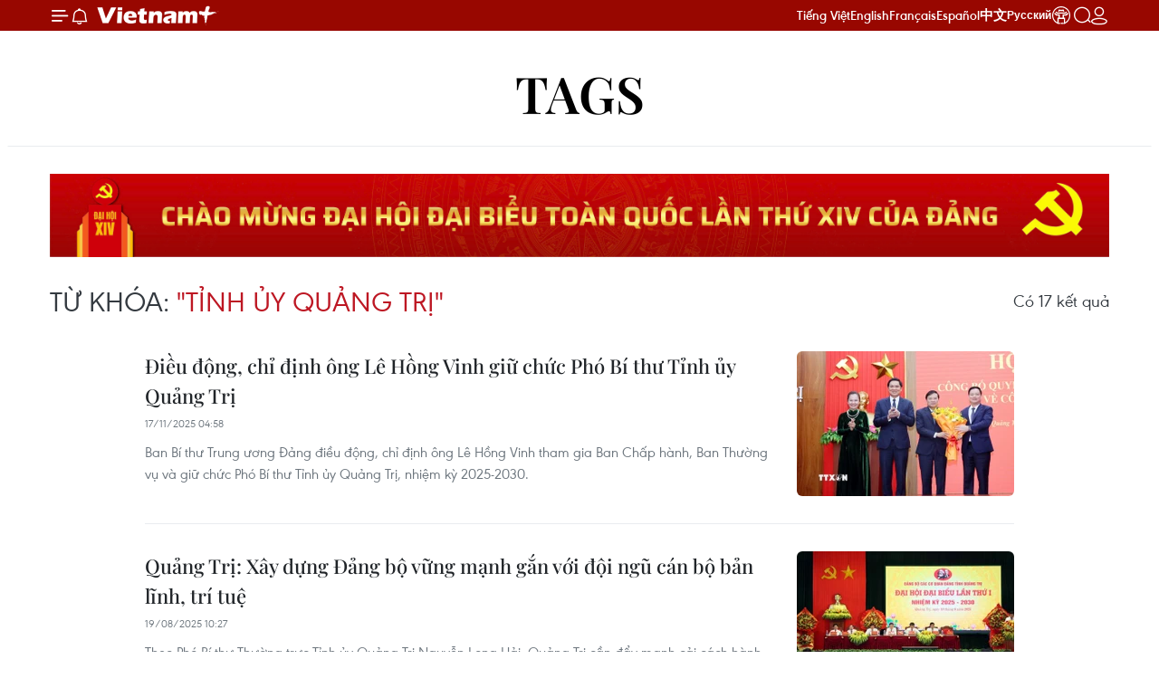

--- FILE ---
content_type: text/html;charset=utf-8
request_url: https://www.vietnamplus.vn/tinh-uy-quang-tri-tag11570.vnp
body_size: 16429
content:
<!DOCTYPE html> <html lang="vi" class="vn "> <head> <title>Tỉnh ủy Quảng Trị | Vietnam+ (VietnamPlus)</title> <meta name="description" content="Tin tức, hình ảnh, video clip MỚI NHẤT về Tỉnh ủy Quảng Trị đang được dư luận quan tâm, cập nhật tin tuc Tinh uy Quang Tri 24h trong ngày tại Vietnam+ (VietnamPlus)"/> <meta name="keywords" content="Tỉnh ủy Quảng Trị, tin tuc Tinh uy Quang Tri, hinh anh Tinh uy Quang Tri, video clip Tinh uy Quang Tri"/> <meta name="news_keywords" content="Tỉnh ủy Quảng Trị, tin tuc Tinh uy Quang Tri, hinh anh Tinh uy Quang Tri, video clip Tinh uy Quang Tri"/> <meta http-equiv="Content-Type" content="text/html; charset=utf-8" /> <meta http-equiv="X-UA-Compatible" content="IE=edge"/> <meta http-equiv="refresh" content="1800" /> <meta name="revisit-after" content="1 days" /> <meta name="viewport" content="width=device-width, initial-scale=1"> <meta http-equiv="content-language" content="vi" /> <meta name="format-detection" content="telephone=no"/> <meta name="format-detection" content="address=no"/> <meta name="apple-mobile-web-app-capable" content="yes"> <meta name="apple-mobile-web-app-status-bar-style" content="black"> <meta name="apple-mobile-web-app-title" content="Vietnam+ (VietnamPlus)"/> <meta name="referrer" content="no-referrer-when-downgrade"/> <link rel="shortcut icon" href="https://media.vietnamplus.vn/assets/web/styles/img/favicon.ico" type="image/x-icon" /> <link rel="preconnect" href="https://media.vietnamplus.vn"/> <link rel="dns-prefetch" href="https://media.vietnamplus.vn"/> <link rel="preconnect" href="//www.google-analytics.com" /> <link rel="preconnect" href="//www.googletagmanager.com" /> <link rel="preconnect" href="//stc.za.zaloapp.com" /> <link rel="preconnect" href="//fonts.googleapis.com" /> <link rel="preconnect" href="//pagead2.googlesyndication.com"/> <link rel="preconnect" href="//tpc.googlesyndication.com"/> <link rel="preconnect" href="//securepubads.g.doubleclick.net"/> <link rel="preconnect" href="//accounts.google.com"/> <link rel="preconnect" href="//adservice.google.com"/> <link rel="preconnect" href="//adservice.google.com.vn"/> <link rel="preconnect" href="//www.googletagservices.com"/> <link rel="preconnect" href="//partner.googleadservices.com"/> <link rel="preconnect" href="//tpc.googlesyndication.com"/> <link rel="preconnect" href="//za.zdn.vn"/> <link rel="preconnect" href="//sp.zalo.me"/> <link rel="preconnect" href="//connect.facebook.net"/> <link rel="preconnect" href="//www.facebook.com"/> <link rel="dns-prefetch" href="//www.google-analytics.com" /> <link rel="dns-prefetch" href="//www.googletagmanager.com" /> <link rel="dns-prefetch" href="//stc.za.zaloapp.com" /> <link rel="dns-prefetch" href="//fonts.googleapis.com" /> <link rel="dns-prefetch" href="//pagead2.googlesyndication.com"/> <link rel="dns-prefetch" href="//tpc.googlesyndication.com"/> <link rel="dns-prefetch" href="//securepubads.g.doubleclick.net"/> <link rel="dns-prefetch" href="//accounts.google.com"/> <link rel="dns-prefetch" href="//adservice.google.com"/> <link rel="dns-prefetch" href="//adservice.google.com.vn"/> <link rel="dns-prefetch" href="//www.googletagservices.com"/> <link rel="dns-prefetch" href="//partner.googleadservices.com"/> <link rel="dns-prefetch" href="//tpc.googlesyndication.com"/> <link rel="dns-prefetch" href="//za.zdn.vn"/> <link rel="dns-prefetch" href="//sp.zalo.me"/> <link rel="dns-prefetch" href="//connect.facebook.net"/> <link rel="dns-prefetch" href="//www.facebook.com"/> <link rel="dns-prefetch" href="//graph.facebook.com"/> <link rel="dns-prefetch" href="//static.xx.fbcdn.net"/> <link rel="dns-prefetch" href="//staticxx.facebook.com"/> <script> var cmsConfig = { domainDesktop: 'https://www.vietnamplus.vn', domainMobile: 'https://www.vietnamplus.vn', domainApi: 'https://api.vietnamplus.vn', domainStatic: 'https://media.vietnamplus.vn', domainLog: 'https://log.vietnamplus.vn', googleAnalytics: 'G\-79WRYYR5JK', siteId: 0, pageType: 12, objectId: 11570, adsZone: 0, allowAds: true, adsLazy: true, antiAdblock: true, }; var USER_AGENT=window.navigator&&(window.navigator.userAgent||window.navigator.vendor)||window.opera||"",IS_MOBILE=/Android|webOS|iPhone|iPod|BlackBerry|Windows Phone|IEMobile|Mobile Safari|Opera Mini/i.test(USER_AGENT),IS_REDIRECT=!1;function setCookie(e,o,i){var n=new Date,i=(n.setTime(n.getTime()+24*i*60*60*1e3),"expires="+n.toUTCString());document.cookie=e+"="+o+"; "+i+";path=/;"}function getCookie(e){var o=document.cookie.indexOf(e+"="),i=o+e.length+1;return!o&&e!==document.cookie.substring(0,e.length)||-1===o?null:(-1===(e=document.cookie.indexOf(";",i))&&(e=document.cookie.length),unescape(document.cookie.substring(i,e)))}IS_MOBILE&&getCookie("isDesktop")&&(setCookie("isDesktop",1,-1),window.location=window.location.pathname.replace(".amp", ".vnp")+window.location.search,IS_REDIRECT=!0); </script> <meta property="fb:pages" content="120834779440" /> <meta property="fb:app_id" content="1960985707489919" /> <meta name="author" content="Vietnam+ (VietnamPlus)" /> <meta name="copyright" content="Copyright © 2026 by Vietnam+ (VietnamPlus)" /> <meta name="RATING" content="GENERAL" /> <meta name="GENERATOR" content="Vietnam+ (VietnamPlus)" /> <meta content="Vietnam+ (VietnamPlus)" itemprop="sourceOrganization" name="source"/> <meta content="news" itemprop="genre" name="medium"/> <meta name="robots" content="noarchive, max-image-preview:large, index, follow" /> <meta name="GOOGLEBOT" content="noarchive, max-image-preview:large, index, follow" /> <link rel="canonical" href="https://www.vietnamplus.vn/tag/tinh-uy-quang-tri-tag11570.vnp" /> <meta property="og:site_name" content="Vietnam+ (VietnamPlus)"/> <meta property="og:rich_attachment" content="true"/> <meta property="og:type" content="website"/> <meta property="og:url" content="https://www.vietnamplus.vn/tag/tinh-uy-quang-tri-tag11570.vnp"/> <meta property="og:image" content="https://media.vietnamplus.vn/assets/web/styles/img/social-share.jpg"/> <meta property="og:image:width" content="1200"/> <meta property="og:image:height" content="630"/> <meta property="og:title" content="Tỉnh ủy Quảng Trị"/> <meta property="og:description" content="Tin tức, hình ảnh, video clip MỚI NHẤT về Tỉnh ủy Quảng Trị đang được dư luận quan tâm, cập nhật tin tuc Tinh uy Quang Tri 24h trong ngày tại Vietnam+ (VietnamPlus)"/> <meta name="twitter:card" value="summary"/> <meta name="twitter:url" content="https://www.vietnamplus.vn/tag/tinh-uy-quang-tri-tag11570.vnp"/> <meta name="twitter:title" content="Tỉnh ủy Quảng Trị"/> <meta name="twitter:description" content="Tin tức, hình ảnh, video clip MỚI NHẤT về Tỉnh ủy Quảng Trị đang được dư luận quan tâm, cập nhật tin tuc Tinh uy Quang Tri 24h trong ngày tại Vietnam+ (VietnamPlus)"/> <meta name="twitter:image" content="https://media.vietnamplus.vn/assets/web/styles/img/social-share.jpg"/> <meta name="twitter:site" content="@Vietnam+ (VietnamPlus)"/> <meta name="twitter:creator" content="@Vietnam+ (VietnamPlus)"/> <script type="application/ld+json"> { "@context": "http://schema.org", "@type": "Organization", "name": "Vietnam+ (VietnamPlus)", "url": "https://www.vietnamplus.vn", "logo": "https://media.vietnamplus.vn/assets/web/styles/img/logo.png", "foundingDate": "2008", "founders": [ { "@type": "Person", "name": "Thông tấn xã Việt Nam (TTXVN)" } ], "address": [ { "@type": "PostalAddress", "streetAddress": "Số 05 Lý Thường Kiệt - Hà Nội - Việt Nam", "addressLocality": "Hà Nội City", "addressRegion": "Northeast", "postalCode": "100000", "addressCountry": "VNM" } ], "contactPoint": [ { "@type": "ContactPoint", "telephone": "+84-243-941-1349", "contactType": "customer service" }, { "@type": "ContactPoint", "telephone": "+84-243-941-1348", "contactType": "customer service" } ], "sameAs": [ "https://www.facebook.com/VietnamPlus", "https://www.tiktok.com/@vietnamplus", "https://twitter.com/vietnamplus", "https://www.youtube.com/c/BaoVietnamPlus" ] } </script> <script type="application/ld+json"> { "@context" : "https://schema.org", "@type" : "WebSite", "name": "Vietnam+ (VietnamPlus)", "url": "https://www.vietnamplus.vn", "alternateName" : "Báo điện tử VIETNAMPLUS, Cơ quan của Thông tấn xã Việt Nam (TTXVN)", "potentialAction": { "@type": "SearchAction", "target": { "@type": "EntryPoint", "urlTemplate": "https://www.vietnamplus.vn/search/?q={search_term_string}" }, "query-input": "required name=search_term_string" } } </script> <script type="application/ld+json"> { "@context":"http://schema.org", "@type":"BreadcrumbList", "itemListElement":[ { "@type":"ListItem", "position":1, "item":{ "@id":"https://www.vietnamplus.vn/tag/tinh-uy-quang-tri-tag11570.vnp", "name":"Tỉnh ủy Quảng Trị" } } ] } </script> <link rel="preload" href="https://media.vietnamplus.vn/assets/web/styles/css/main.min-1.0.14.css" as="style"> <link rel="preload" href="https://media.vietnamplus.vn/assets/web/js/main.min-1.0.35.js" as="script"> <link id="cms-style" rel="stylesheet" href="https://media.vietnamplus.vn/assets/web/styles/css/main.min-1.0.14.css"> <script type="text/javascript"> var _metaOgUrl = 'https://www.vietnamplus.vn/tag/tinh-uy-quang-tri-tag11570.vnp'; var page_title = document.title; var tracked_url = window.location.pathname + window.location.search + window.location.hash; </script> <script async="" src="https://www.googletagmanager.com/gtag/js?id=G-79WRYYR5JK"></script> <script> window.dataLayer = window.dataLayer || []; function gtag(){dataLayer.push(arguments);} gtag('js', new Date()); gtag('config', 'G-79WRYYR5JK'); </script> <script async src="https://sp.zalo.me/plugins/sdk.js"></script> </head> <body class=""> <noscript><iframe src="https://www.googletagmanager.com/ns.html?id=GTM-5WM58F3N" height="0" width="0" style="display:none;visibility:hidden"></iframe></noscript> <div id="sdaWeb_SdaMasthead" class="rennab rennab-top" data-platform="1" data-position="Web_SdaMasthead" style="display:none"> </div> <header class=" site-header"> <div class="sticky"> <div class="container"> <i class="ic-menu"></i> <i class="ic-bell"></i> <div id="header-news" class="pick-news hidden" data-source="header-latest-news"></div> <a class="small-logo" href="/" title="Vietnam+ (VietnamPlus)">Vietnam+ (VietnamPlus)</a> <ul class="menu"> <li> <a href="/" title="Tiếng Việt" target="_blank">Tiếng Việt</a> </li> <li> <a href="https://en.vietnamplus.vn" title="English" target="_blank" rel="nofollow">English</a> </li> <li> <a href="https://fr.vietnamplus.vn" title="Français" target="_blank" rel="nofollow">Français</a> </li> <li> <a href="https://es.vietnamplus.vn" title="Español" target="_blank" rel="nofollow">Español</a> </li> <li> <a href="https://zh.vietnamplus.vn" title="中文" target="_blank" rel="nofollow">中文</a> </li> <li> <a href="https://ru.vietnamplus.vn" title="Русский" target="_blank" rel="nofollow">Русский</a> </li> <li> <a class="ic-hn" href="https://hanoi.vietnamplus.vn/" target="_blank" rel="nofollow" title="Thăng Long - Hà Nội"><i class="hanoi-icon"></i></a> </li> </ul> <div class="search-wrapper"> <i class="ic-search"></i> <input type="text" class="search txtsearch" placeholder="Nhập từ khóa"> </div> <div class="user-menu" id="userprofile"></div> </div> </div> </header> <div class="site-body"> <div id="sdaWeb_SdaBackground" class="rennab " data-platform="1" data-position="Web_SdaBackground" style="display:none"> </div> <div class="container"> <div class="breadcrumb"> <h2 class="main"> <a href="/" title="Tỉnh ủy Quảng Trị">Tags</a> </h2> </div> <div id="sdaWeb_SdaTop" class="rennab " data-platform="1" data-position="Web_SdaTop" style="display:none"> </div> <div class="search-tags"> <div class="region-text"> <h1 class="keywords"> Từ khóa: <span class="search-keyword">"Tỉnh ủy Quảng Trị"</span></h1> <p class="result">Có <span class="total-result">17</span> kết quả</p> </div> </div> <div class="timeline secondary content-list"> <article class="story" data-id="1077396"> <figure class="story__thumb"> <a class="cms-link" href="https://www.vietnamplus.vn/dieu-dong-chi-dinh-ong-le-hong-vinh-giu-chuc-pho-bi-thu-tinh-uy-quang-tri-post1077396.vnp" title="Điều động, chỉ định ông Lê Hồng Vinh giữ chức Phó Bí thư Tỉnh ủy Quảng Trị"> <img class="lazyload" src="[data-uri]" data-src="https://media.vietnamplus.vn/images/[base64]/ttxvn-dong-chi-le-hong-vinh-giu-chuc-pho-bi-thu-tinh-uy-quang-tri-17-1.jpg.webp" data-srcset="https://media.vietnamplus.vn/images/[base64]/ttxvn-dong-chi-le-hong-vinh-giu-chuc-pho-bi-thu-tinh-uy-quang-tri-17-1.jpg.webp 1x, https://media.vietnamplus.vn/images/[base64]/ttxvn-dong-chi-le-hong-vinh-giu-chuc-pho-bi-thu-tinh-uy-quang-tri-17-1.jpg.webp 2x" alt="Ban Thường vụ Tỉnh ủy Nghệ An chúc mừng đồng chí Lê Hồng Vinh. (Ảnh: Tá Chuyên/TTXVN)"> <noscript><img src="https://media.vietnamplus.vn/images/[base64]/ttxvn-dong-chi-le-hong-vinh-giu-chuc-pho-bi-thu-tinh-uy-quang-tri-17-1.jpg.webp" srcset="https://media.vietnamplus.vn/images/[base64]/ttxvn-dong-chi-le-hong-vinh-giu-chuc-pho-bi-thu-tinh-uy-quang-tri-17-1.jpg.webp 1x, https://media.vietnamplus.vn/images/[base64]/ttxvn-dong-chi-le-hong-vinh-giu-chuc-pho-bi-thu-tinh-uy-quang-tri-17-1.jpg.webp 2x" alt="Ban Thường vụ Tỉnh ủy Nghệ An chúc mừng đồng chí Lê Hồng Vinh. (Ảnh: Tá Chuyên/TTXVN)" class="image-fallback"></noscript> </a> </figure> <h2 class="story__heading" data-tracking="1077396"> <a class=" cms-link" href="https://www.vietnamplus.vn/dieu-dong-chi-dinh-ong-le-hong-vinh-giu-chuc-pho-bi-thu-tinh-uy-quang-tri-post1077396.vnp" title="Điều động, chỉ định ông Lê Hồng Vinh giữ chức Phó Bí thư Tỉnh ủy Quảng Trị"> Điều động, chỉ định ông Lê Hồng Vinh giữ chức Phó Bí thư Tỉnh ủy Quảng Trị </a> </h2> <time class="time" datetime="2025-11-17T11:58:10+0700" data-time="1763355490"> 17/11/2025 11:58 </time> <div class="story__summary story__shorten"> <p>Ban Bí thư Trung ương Đảng điều động, chỉ định ông&nbsp;Lê Hồng Vinh tham gia Ban Chấp hành, Ban Thường vụ và giữ chức Phó Bí thư Tỉnh ủy Quảng Trị, nhiệm kỳ 2025-2030.</p> </div> </article> <article class="story" data-id="1056637"> <figure class="story__thumb"> <a class="cms-link" href="https://www.vietnamplus.vn/quang-tri-xay-dung-dang-bo-vung-manh-gan-voi-doi-ngu-can-bo-ban-linh-tri-tue-post1056637.vnp" title="Quảng Trị: Xây dựng Đảng bộ vững mạnh gắn với đội ngũ cán bộ bản lĩnh, trí tuệ"> <img class="lazyload" src="[data-uri]" data-src="https://media.vietnamplus.vn/images/33ea51251c53d44af592e816bdc5cc5fc86decc5046a7f3e9ebcc3d4fff88f34ac290c61b305c0cb98df15e42fc6caae7af4ad430b6f803b3f36f0340d433f4fb81cc02e8ad39d0721b4417e86f96300/ttxvn-co-quan-dang-tinh-quang-tri-1.jpg.webp" data-srcset="https://media.vietnamplus.vn/images/33ea51251c53d44af592e816bdc5cc5fc86decc5046a7f3e9ebcc3d4fff88f34ac290c61b305c0cb98df15e42fc6caae7af4ad430b6f803b3f36f0340d433f4fb81cc02e8ad39d0721b4417e86f96300/ttxvn-co-quan-dang-tinh-quang-tri-1.jpg.webp 1x, https://media.vietnamplus.vn/images/f8ade983b2bcb232df4979aee3d8e888c86decc5046a7f3e9ebcc3d4fff88f34ac290c61b305c0cb98df15e42fc6caae7af4ad430b6f803b3f36f0340d433f4fb81cc02e8ad39d0721b4417e86f96300/ttxvn-co-quan-dang-tinh-quang-tri-1.jpg.webp 2x" alt="Quang cảnh Đại hội. (Ảnh: Tá Chuyên/TTXVN)"> <noscript><img src="https://media.vietnamplus.vn/images/33ea51251c53d44af592e816bdc5cc5fc86decc5046a7f3e9ebcc3d4fff88f34ac290c61b305c0cb98df15e42fc6caae7af4ad430b6f803b3f36f0340d433f4fb81cc02e8ad39d0721b4417e86f96300/ttxvn-co-quan-dang-tinh-quang-tri-1.jpg.webp" srcset="https://media.vietnamplus.vn/images/33ea51251c53d44af592e816bdc5cc5fc86decc5046a7f3e9ebcc3d4fff88f34ac290c61b305c0cb98df15e42fc6caae7af4ad430b6f803b3f36f0340d433f4fb81cc02e8ad39d0721b4417e86f96300/ttxvn-co-quan-dang-tinh-quang-tri-1.jpg.webp 1x, https://media.vietnamplus.vn/images/f8ade983b2bcb232df4979aee3d8e888c86decc5046a7f3e9ebcc3d4fff88f34ac290c61b305c0cb98df15e42fc6caae7af4ad430b6f803b3f36f0340d433f4fb81cc02e8ad39d0721b4417e86f96300/ttxvn-co-quan-dang-tinh-quang-tri-1.jpg.webp 2x" alt="Quang cảnh Đại hội. (Ảnh: Tá Chuyên/TTXVN)" class="image-fallback"></noscript> </a> </figure> <h2 class="story__heading" data-tracking="1056637"> <a class=" cms-link" href="https://www.vietnamplus.vn/quang-tri-xay-dung-dang-bo-vung-manh-gan-voi-doi-ngu-can-bo-ban-linh-tri-tue-post1056637.vnp" title="Quảng Trị: Xây dựng Đảng bộ vững mạnh gắn với đội ngũ cán bộ bản lĩnh, trí tuệ"> Quảng Trị: Xây dựng Đảng bộ vững mạnh gắn với đội ngũ cán bộ bản lĩnh, trí tuệ </a> </h2> <time class="time" datetime="2025-08-19T17:27:33+0700" data-time="1755599253"> 19/08/2025 17:27 </time> <div class="story__summary story__shorten"> <p>Theo Phó Bí thư Thường trực Tỉnh ủy Quảng Trị Nguyễn Long Hải,&nbsp;Quảng Trị cần đẩy mạnh cải cách hành chính trong Đảng, gắn xây dựng Đảng bộ vững mạnh với xây dựng đội ngũ cán bộ bản lĩnh, trí tuệ.</p> </div> </article> <article class="story" data-id="983619"> <figure class="story__thumb"> <a class="cms-link" href="https://www.vietnamplus.vn/quang-tri-can-chu-trong-dau-tu-xung-dang-cho-giao-duc-va-y-te-post983619.vnp" title="Quảng Trị cần chú trọng đầu tư xứng đáng cho giáo dục và y tế"> <img class="lazyload" src="[data-uri]" data-src="https://media.vietnamplus.vn/images/47644295deb266624e118afe1529aeb847422b31ea6ed68a6f77162d65f5f72677acb754e36180ac7af605e92901182e3cd4a9e3d9b658cde5d899450ba157ce8f24fe4b90909b5f09c91d3944bfd08101c03c9d80cc25a3b21b080466184701/1610-tong-bi-thu-quang-tri-13-9703.jpg.webp" data-srcset="https://media.vietnamplus.vn/images/47644295deb266624e118afe1529aeb847422b31ea6ed68a6f77162d65f5f72677acb754e36180ac7af605e92901182e3cd4a9e3d9b658cde5d899450ba157ce8f24fe4b90909b5f09c91d3944bfd08101c03c9d80cc25a3b21b080466184701/1610-tong-bi-thu-quang-tri-13-9703.jpg.webp 1x, https://media.vietnamplus.vn/images/d33144d510651bfbbaaf43e2209502c047422b31ea6ed68a6f77162d65f5f72677acb754e36180ac7af605e92901182e3cd4a9e3d9b658cde5d899450ba157ce8f24fe4b90909b5f09c91d3944bfd08101c03c9d80cc25a3b21b080466184701/1610-tong-bi-thu-quang-tri-13-9703.jpg.webp 2x" alt="Tổng Bí thư, Chủ tịch nước Tô Lâm phát biểu kết luận. (Ảnh: Lâm Khánh/TTXVN)"> <noscript><img src="https://media.vietnamplus.vn/images/47644295deb266624e118afe1529aeb847422b31ea6ed68a6f77162d65f5f72677acb754e36180ac7af605e92901182e3cd4a9e3d9b658cde5d899450ba157ce8f24fe4b90909b5f09c91d3944bfd08101c03c9d80cc25a3b21b080466184701/1610-tong-bi-thu-quang-tri-13-9703.jpg.webp" srcset="https://media.vietnamplus.vn/images/47644295deb266624e118afe1529aeb847422b31ea6ed68a6f77162d65f5f72677acb754e36180ac7af605e92901182e3cd4a9e3d9b658cde5d899450ba157ce8f24fe4b90909b5f09c91d3944bfd08101c03c9d80cc25a3b21b080466184701/1610-tong-bi-thu-quang-tri-13-9703.jpg.webp 1x, https://media.vietnamplus.vn/images/d33144d510651bfbbaaf43e2209502c047422b31ea6ed68a6f77162d65f5f72677acb754e36180ac7af605e92901182e3cd4a9e3d9b658cde5d899450ba157ce8f24fe4b90909b5f09c91d3944bfd08101c03c9d80cc25a3b21b080466184701/1610-tong-bi-thu-quang-tri-13-9703.jpg.webp 2x" alt="Tổng Bí thư, Chủ tịch nước Tô Lâm phát biểu kết luận. (Ảnh: Lâm Khánh/TTXVN)" class="image-fallback"></noscript> </a> </figure> <h2 class="story__heading" data-tracking="983619"> <a class=" cms-link" href="https://www.vietnamplus.vn/quang-tri-can-chu-trong-dau-tu-xung-dang-cho-giao-duc-va-y-te-post983619.vnp" title="Quảng Trị cần chú trọng đầu tư xứng đáng cho giáo dục và y tế"> Quảng Trị cần chú trọng đầu tư xứng đáng cho giáo dục và y tế </a> </h2> <time class="time" datetime="2024-10-16T17:51:01+0700" data-time="1729075861"> 16/10/2024 17:51 </time> <div class="story__summary story__shorten"> <p>Tổng Bí thư, Chủ tịch nước cho rằng Quảng Trị cần chú trọng đầu tư xứng đáng cho giáo dục và y tế, phát triển văn hóa, thể thao, phát triển con người toàn diện để đủ tâm, đủ tài, đủ trí và đủ lực.</p> </div> </article> <article class="story" data-id="976192"> <figure class="story__thumb"> <a class="cms-link" href="https://www.vietnamplus.vn/doan-kiem-tra-cua-bo-chinh-tri-lam-viec-voi-ban-thuong-vu-tinh-uy-quang-tri-post976192.vnp" title="Đoàn kiểm tra của Bộ Chính trị làm việc với Ban Thường vụ Tỉnh ủy Quảng Trị "> <img class="lazyload" src="[data-uri]" data-src="https://media.vietnamplus.vn/images/47644295deb266624e118afe1529aeb84255a96464d5c4c2a5f39093f14919ad503eeb04c57e1acde9fc49eb5bbd159d00eb398e4ab89e867479a5d8fe2be47a8ab661d250d8bd43a50bb0242843e5c906f3a3158c5bebf98b6f4feb76a73c2f/bo-chinh-tri-tinh-uy-quang-tri-2-9814.jpg.webp" data-srcset="https://media.vietnamplus.vn/images/47644295deb266624e118afe1529aeb84255a96464d5c4c2a5f39093f14919ad503eeb04c57e1acde9fc49eb5bbd159d00eb398e4ab89e867479a5d8fe2be47a8ab661d250d8bd43a50bb0242843e5c906f3a3158c5bebf98b6f4feb76a73c2f/bo-chinh-tri-tinh-uy-quang-tri-2-9814.jpg.webp 1x, https://media.vietnamplus.vn/images/d33144d510651bfbbaaf43e2209502c04255a96464d5c4c2a5f39093f14919ad503eeb04c57e1acde9fc49eb5bbd159d00eb398e4ab89e867479a5d8fe2be47a8ab661d250d8bd43a50bb0242843e5c906f3a3158c5bebf98b6f4feb76a73c2f/bo-chinh-tri-tinh-uy-quang-tri-2-9814.jpg.webp 2x" alt="Đồng chí Phan Đình Trạc, Ủy viên Bộ Chính trị, Bí thư Trung ương Đảng, Trưởng Ban Nội chính Trung ương phát biểu tại buổi làm việc. (Ảnh: Thanh Thủy/TTXVN)"> <noscript><img src="https://media.vietnamplus.vn/images/47644295deb266624e118afe1529aeb84255a96464d5c4c2a5f39093f14919ad503eeb04c57e1acde9fc49eb5bbd159d00eb398e4ab89e867479a5d8fe2be47a8ab661d250d8bd43a50bb0242843e5c906f3a3158c5bebf98b6f4feb76a73c2f/bo-chinh-tri-tinh-uy-quang-tri-2-9814.jpg.webp" srcset="https://media.vietnamplus.vn/images/47644295deb266624e118afe1529aeb84255a96464d5c4c2a5f39093f14919ad503eeb04c57e1acde9fc49eb5bbd159d00eb398e4ab89e867479a5d8fe2be47a8ab661d250d8bd43a50bb0242843e5c906f3a3158c5bebf98b6f4feb76a73c2f/bo-chinh-tri-tinh-uy-quang-tri-2-9814.jpg.webp 1x, https://media.vietnamplus.vn/images/d33144d510651bfbbaaf43e2209502c04255a96464d5c4c2a5f39093f14919ad503eeb04c57e1acde9fc49eb5bbd159d00eb398e4ab89e867479a5d8fe2be47a8ab661d250d8bd43a50bb0242843e5c906f3a3158c5bebf98b6f4feb76a73c2f/bo-chinh-tri-tinh-uy-quang-tri-2-9814.jpg.webp 2x" alt="Đồng chí Phan Đình Trạc, Ủy viên Bộ Chính trị, Bí thư Trung ương Đảng, Trưởng Ban Nội chính Trung ương phát biểu tại buổi làm việc. (Ảnh: Thanh Thủy/TTXVN)" class="image-fallback"></noscript> </a> </figure> <h2 class="story__heading" data-tracking="976192"> <a class=" cms-link" href="https://www.vietnamplus.vn/doan-kiem-tra-cua-bo-chinh-tri-lam-viec-voi-ban-thuong-vu-tinh-uy-quang-tri-post976192.vnp" title="Đoàn kiểm tra của Bộ Chính trị làm việc với Ban Thường vụ Tỉnh ủy Quảng Trị "> Đoàn kiểm tra của Bộ Chính trị làm việc với Ban Thường vụ Tỉnh ủy Quảng Trị </a> </h2> <time class="time" datetime="2024-09-12T12:21:15+0700" data-time="1726118475"> 12/09/2024 12:21 </time> <div class="story__summary story__shorten"> <p>Thời gian qua, Đảng bộ tỉnh Quảng Trị đã thực hiện nghiêm túc Nghị quyết Đại hội XIII của Đảng và Nghị quyết Đại hội Đảng bộ tỉnh lần thứ XVII, các chủ trương, chính sách của Đảng và Nhà nước.</p> </div> </article> <article class="story" data-id="969047"> <figure class="story__thumb"> <a class="cms-link" href="https://www.vietnamplus.vn/quang-tri-thi-hanh-ky-luat-khien-trach-pho-chu-tich-ubnd-huyen-huong-hoa-post969047.vnp" title="Quảng Trị: Thi hành kỷ luật khiển trách Phó Chủ tịch UBND huyện Hướng Hóa"> <img class="lazyload" src="[data-uri]" data-src="https://media.vietnamplus.vn/images/47644295deb266624e118afe1529aeb81f30dbad45dc8db7c6f068bd3cbd109a1f43ceb73fbaf7d5f6f197f2d02806da98ded42f818eeeeb68509fbd2288c0b7/kyluatcanbo-1595.jpg.webp" data-srcset="https://media.vietnamplus.vn/images/47644295deb266624e118afe1529aeb81f30dbad45dc8db7c6f068bd3cbd109a1f43ceb73fbaf7d5f6f197f2d02806da98ded42f818eeeeb68509fbd2288c0b7/kyluatcanbo-1595.jpg.webp 1x, https://media.vietnamplus.vn/images/d33144d510651bfbbaaf43e2209502c01f30dbad45dc8db7c6f068bd3cbd109a1f43ceb73fbaf7d5f6f197f2d02806da98ded42f818eeeeb68509fbd2288c0b7/kyluatcanbo-1595.jpg.webp 2x" alt="Ảnh minh họa. (Nguồn: Vietnam+)"> <noscript><img src="https://media.vietnamplus.vn/images/47644295deb266624e118afe1529aeb81f30dbad45dc8db7c6f068bd3cbd109a1f43ceb73fbaf7d5f6f197f2d02806da98ded42f818eeeeb68509fbd2288c0b7/kyluatcanbo-1595.jpg.webp" srcset="https://media.vietnamplus.vn/images/47644295deb266624e118afe1529aeb81f30dbad45dc8db7c6f068bd3cbd109a1f43ceb73fbaf7d5f6f197f2d02806da98ded42f818eeeeb68509fbd2288c0b7/kyluatcanbo-1595.jpg.webp 1x, https://media.vietnamplus.vn/images/d33144d510651bfbbaaf43e2209502c01f30dbad45dc8db7c6f068bd3cbd109a1f43ceb73fbaf7d5f6f197f2d02806da98ded42f818eeeeb68509fbd2288c0b7/kyluatcanbo-1595.jpg.webp 2x" alt="Ảnh minh họa. (Nguồn: Vietnam+)" class="image-fallback"></noscript> </a> </figure> <h2 class="story__heading" data-tracking="969047"> <a class=" cms-link" href="https://www.vietnamplus.vn/quang-tri-thi-hanh-ky-luat-khien-trach-pho-chu-tich-ubnd-huyen-huong-hoa-post969047.vnp" title="Quảng Trị: Thi hành kỷ luật khiển trách Phó Chủ tịch UBND huyện Hướng Hóa"> Quảng Trị: Thi hành kỷ luật khiển trách Phó Chủ tịch UBND huyện Hướng Hóa </a> </h2> <time class="time" datetime="2024-08-06T17:21:41+0700" data-time="1722939701"> 06/08/2024 17:21 </time> <div class="story__summary story__shorten"> <p>Ông Phạm Trọng Hổ, Huyện ủy viên, Phó Chủ tịch Ủy ban Nhân dân huyện Hướng Hóa, tỉnh Quảng Trị và bà Hoàng Thị Lan, Bí thư Chi bộ, Trưởng phòng Dân tộc huyện Hướng Hóa bị đề nghị thi hành kỷ luật.</p> </div> </article> <div id="sdaWeb_SdaNative1" class="rennab " data-platform="1" data-position="Web_SdaNative1" style="display:none"> </div> <article class="story" data-id="903961"> <figure class="story__thumb"> <a class="cms-link" href="https://www.vietnamplus.vn/ong-nguyen-chien-thang-duoc-bau-lam-pho-chu-tich-hdnd-tinh-quang-tri-post903961.vnp" title="Ông Nguyễn Chiến Thắng được bầu làm Phó Chủ tịch HĐND tỉnh Quảng Trị"> <img class="lazyload" src="[data-uri]" data-src="https://media.vietnamplus.vn/images/47644295deb266624e118afe1529aeb8e0486df645b98d586a3b07137f6a0cf976a2a6e04dd9a84598e750291260fd8b24deaf5ea67a980a2c45ab4881d597fdcdb57feb901aea868e56e8a402356a73/nguyen_chien_thang.jpg.webp" data-srcset="https://media.vietnamplus.vn/images/47644295deb266624e118afe1529aeb8e0486df645b98d586a3b07137f6a0cf976a2a6e04dd9a84598e750291260fd8b24deaf5ea67a980a2c45ab4881d597fdcdb57feb901aea868e56e8a402356a73/nguyen_chien_thang.jpg.webp 1x, https://media.vietnamplus.vn/images/d33144d510651bfbbaaf43e2209502c0e0486df645b98d586a3b07137f6a0cf976a2a6e04dd9a84598e750291260fd8b24deaf5ea67a980a2c45ab4881d597fdcdb57feb901aea868e56e8a402356a73/nguyen_chien_thang.jpg.webp 2x" alt="Phó Bí thư Thường trực Tỉnh ủy, Chủ tịch Hội đồng Nhân dân tỉnh Nguyễn Đăng Quang tặng hoa chúc mừng Phó Chủ tịch HĐND tỉnh Nguyễn Chiến Thắng và Bí thư Thành ủy Đông Hà Lê Quang Chiến. (Nguồn: Báo Quảng Trị)"> <noscript><img src="https://media.vietnamplus.vn/images/47644295deb266624e118afe1529aeb8e0486df645b98d586a3b07137f6a0cf976a2a6e04dd9a84598e750291260fd8b24deaf5ea67a980a2c45ab4881d597fdcdb57feb901aea868e56e8a402356a73/nguyen_chien_thang.jpg.webp" srcset="https://media.vietnamplus.vn/images/47644295deb266624e118afe1529aeb8e0486df645b98d586a3b07137f6a0cf976a2a6e04dd9a84598e750291260fd8b24deaf5ea67a980a2c45ab4881d597fdcdb57feb901aea868e56e8a402356a73/nguyen_chien_thang.jpg.webp 1x, https://media.vietnamplus.vn/images/d33144d510651bfbbaaf43e2209502c0e0486df645b98d586a3b07137f6a0cf976a2a6e04dd9a84598e750291260fd8b24deaf5ea67a980a2c45ab4881d597fdcdb57feb901aea868e56e8a402356a73/nguyen_chien_thang.jpg.webp 2x" alt="Phó Bí thư Thường trực Tỉnh ủy, Chủ tịch Hội đồng Nhân dân tỉnh Nguyễn Đăng Quang tặng hoa chúc mừng Phó Chủ tịch HĐND tỉnh Nguyễn Chiến Thắng và Bí thư Thành ủy Đông Hà Lê Quang Chiến. (Nguồn: Báo Quảng Trị)" class="image-fallback"></noscript> </a> </figure> <h2 class="story__heading" data-tracking="903961"> <a class=" cms-link" href="https://www.vietnamplus.vn/ong-nguyen-chien-thang-duoc-bau-lam-pho-chu-tich-hdnd-tinh-quang-tri-post903961.vnp" title="Ông Nguyễn Chiến Thắng được bầu làm Phó Chủ tịch HĐND tỉnh Quảng Trị"> Ông Nguyễn Chiến Thắng được bầu làm Phó Chủ tịch HĐND tỉnh Quảng Trị </a> </h2> <time class="time" datetime="2023-10-24T16:36:56+0700" data-time="1698140216"> 24/10/2023 16:36 </time> <div class="story__summary story__shorten"> Trước khi được bầu làm Phó Chủ tịch Hội đồng Nhân dân tỉnh Quảng Trị, ông Nguyễn Chiến Thắng từng giữ các chức vụ Chủ tịch Ủy ban Nhân dân thành phố Đông Hà, Bí thư Thành ủy Đông Hà. </div> </article> <article class="story" data-id="875616"> <figure class="story__thumb"> <a class="cms-link" href="https://www.vietnamplus.vn/ha-noi-va-tinh-quang-tri-trien-khai-hop-tac-tren-nhieu-linh-vuc-post875616.vnp" title="Hà Nội và tỉnh Quảng Trị triển khai hợp tác trên nhiều lĩnh vực"> <img class="lazyload" src="[data-uri]" data-src="https://media.vietnamplus.vn/images/47644295deb266624e118afe1529aeb84902fa7ed2f42a8e3c2abb6e3313c445c8d1b82bdf5eb34e3c4e9f6d4a77182109ae431c903760442ac38e5d3f252821fac3c8bbce0d98bc3914f5dc6cbea960/ha_noi_quang_tri_1707_2.jpg.webp" data-srcset="https://media.vietnamplus.vn/images/47644295deb266624e118afe1529aeb84902fa7ed2f42a8e3c2abb6e3313c445c8d1b82bdf5eb34e3c4e9f6d4a77182109ae431c903760442ac38e5d3f252821fac3c8bbce0d98bc3914f5dc6cbea960/ha_noi_quang_tri_1707_2.jpg.webp 1x, https://media.vietnamplus.vn/images/d33144d510651bfbbaaf43e2209502c04902fa7ed2f42a8e3c2abb6e3313c445c8d1b82bdf5eb34e3c4e9f6d4a77182109ae431c903760442ac38e5d3f252821fac3c8bbce0d98bc3914f5dc6cbea960/ha_noi_quang_tri_1707_2.jpg.webp 2x" alt="Hà Nội và tỉnh Quảng Trị triển khai hợp tác trên nhiều lĩnh vực"> <noscript><img src="https://media.vietnamplus.vn/images/47644295deb266624e118afe1529aeb84902fa7ed2f42a8e3c2abb6e3313c445c8d1b82bdf5eb34e3c4e9f6d4a77182109ae431c903760442ac38e5d3f252821fac3c8bbce0d98bc3914f5dc6cbea960/ha_noi_quang_tri_1707_2.jpg.webp" srcset="https://media.vietnamplus.vn/images/47644295deb266624e118afe1529aeb84902fa7ed2f42a8e3c2abb6e3313c445c8d1b82bdf5eb34e3c4e9f6d4a77182109ae431c903760442ac38e5d3f252821fac3c8bbce0d98bc3914f5dc6cbea960/ha_noi_quang_tri_1707_2.jpg.webp 1x, https://media.vietnamplus.vn/images/d33144d510651bfbbaaf43e2209502c04902fa7ed2f42a8e3c2abb6e3313c445c8d1b82bdf5eb34e3c4e9f6d4a77182109ae431c903760442ac38e5d3f252821fac3c8bbce0d98bc3914f5dc6cbea960/ha_noi_quang_tri_1707_2.jpg.webp 2x" alt="Hà Nội và tỉnh Quảng Trị triển khai hợp tác trên nhiều lĩnh vực" class="image-fallback"></noscript> </a> </figure> <h2 class="story__heading" data-tracking="875616"> <a class=" cms-link" href="https://www.vietnamplus.vn/ha-noi-va-tinh-quang-tri-trien-khai-hop-tac-tren-nhieu-linh-vuc-post875616.vnp" title="Hà Nội và tỉnh Quảng Trị triển khai hợp tác trên nhiều lĩnh vực"> Hà Nội và tỉnh Quảng Trị triển khai hợp tác trên nhiều lĩnh vực </a> </h2> <time class="time" datetime="2023-07-17T21:15:23+0700" data-time="1689603323"> 17/07/2023 21:15 </time> <div class="story__summary story__shorten"> Bí thư Thành ủy Hà Nội cho biết, thời gian tới Ủy ban Nhân dân thành phố Hà Nội sẽ tích cực kết nối, giới thiệu các doanh nghiệp đến với Quảng Trị để đẩy mạnh hợp tác trên các lĩnh vực. </div> </article> <article class="story" data-id="866727"> <figure class="story__thumb"> <a class="cms-link" href="https://www.vietnamplus.vn/quang-tri-tap-trung-hoan-thien-cac-tieu-chi-ve-truong-chinh-tri-chuan-post866727.vnp" title="Quảng Trị: Tập trung hoàn thiện các tiêu chí về trường chính trị chuẩn"> <img class="lazyload" src="[data-uri]" data-src="https://media.vietnamplus.vn/images/47644295deb266624e118afe1529aeb8d37a490e1f0ef1c9598d40af7d85edc81d6d8e7cc4231761d3c83a0702a804c5a8d2003cd7847cfd0a5df1ea46142433fac3c8bbce0d98bc3914f5dc6cbea960/ong_nguyen_xuan_thang_1.jpg.webp" data-srcset="https://media.vietnamplus.vn/images/47644295deb266624e118afe1529aeb8d37a490e1f0ef1c9598d40af7d85edc81d6d8e7cc4231761d3c83a0702a804c5a8d2003cd7847cfd0a5df1ea46142433fac3c8bbce0d98bc3914f5dc6cbea960/ong_nguyen_xuan_thang_1.jpg.webp 1x, https://media.vietnamplus.vn/images/d33144d510651bfbbaaf43e2209502c0d37a490e1f0ef1c9598d40af7d85edc81d6d8e7cc4231761d3c83a0702a804c5a8d2003cd7847cfd0a5df1ea46142433fac3c8bbce0d98bc3914f5dc6cbea960/ong_nguyen_xuan_thang_1.jpg.webp 2x" alt="Ông Nguyễn Xuân Thắng, Ủy viên Bộ chính trị, Giám đốc Học viện Chính trị Quốc gia Hồ Chí Minh, Chủ tịch Hội đồng Lý luận Trung ương phát biểu tại buổi làm việc. (Ảnh: Thanh Thủy/TTXVN)"> <noscript><img src="https://media.vietnamplus.vn/images/47644295deb266624e118afe1529aeb8d37a490e1f0ef1c9598d40af7d85edc81d6d8e7cc4231761d3c83a0702a804c5a8d2003cd7847cfd0a5df1ea46142433fac3c8bbce0d98bc3914f5dc6cbea960/ong_nguyen_xuan_thang_1.jpg.webp" srcset="https://media.vietnamplus.vn/images/47644295deb266624e118afe1529aeb8d37a490e1f0ef1c9598d40af7d85edc81d6d8e7cc4231761d3c83a0702a804c5a8d2003cd7847cfd0a5df1ea46142433fac3c8bbce0d98bc3914f5dc6cbea960/ong_nguyen_xuan_thang_1.jpg.webp 1x, https://media.vietnamplus.vn/images/d33144d510651bfbbaaf43e2209502c0d37a490e1f0ef1c9598d40af7d85edc81d6d8e7cc4231761d3c83a0702a804c5a8d2003cd7847cfd0a5df1ea46142433fac3c8bbce0d98bc3914f5dc6cbea960/ong_nguyen_xuan_thang_1.jpg.webp 2x" alt="Ông Nguyễn Xuân Thắng, Ủy viên Bộ chính trị, Giám đốc Học viện Chính trị Quốc gia Hồ Chí Minh, Chủ tịch Hội đồng Lý luận Trung ương phát biểu tại buổi làm việc. (Ảnh: Thanh Thủy/TTXVN)" class="image-fallback"></noscript> </a> </figure> <h2 class="story__heading" data-tracking="866727"> <a class=" cms-link" href="https://www.vietnamplus.vn/quang-tri-tap-trung-hoan-thien-cac-tieu-chi-ve-truong-chinh-tri-chuan-post866727.vnp" title="Quảng Trị: Tập trung hoàn thiện các tiêu chí về trường chính trị chuẩn"> Quảng Trị: Tập trung hoàn thiện các tiêu chí về trường chính trị chuẩn </a> </h2> <time class="time" datetime="2023-06-06T19:19:12+0700" data-time="1686053952"> 06/06/2023 19:19 </time> <div class="story__summary story__shorten"> Theo Giám đốc Học viện Chính trị Quốc gia Hồ Chí Minh, tỉnh Quảng Trị cần sớm phê duyệt Đề án Phát triển tổng thể Trường Chính trị Lê Duẩn trong thời gian sớm nhất để có cơ sở thực hiện. </div> </article> <article class="story" data-id="800976"> <figure class="story__thumb"> <a class="cms-link" href="https://www.vietnamplus.vn/thanh-lap-ban-chi-dao-phong-chong-tham-nhung-tieu-cuc-tinh-quang-tri-post800976.vnp" title="Thành lập Ban Chỉ đạo phòng chống tham nhũng, tiêu cực tỉnh Quảng Trị"> <img class="lazyload" src="[data-uri]" data-src="https://media.vietnamplus.vn/images/47644295deb266624e118afe1529aeb8bd5271250ad8ebe722b409f51411ad5999211f9cbffd5602816e69f607e32d4138051fdca3f9d536227e2d027e765cca/le_quang_tung.jpg.webp" data-srcset="https://media.vietnamplus.vn/images/47644295deb266624e118afe1529aeb8bd5271250ad8ebe722b409f51411ad5999211f9cbffd5602816e69f607e32d4138051fdca3f9d536227e2d027e765cca/le_quang_tung.jpg.webp 1x, https://media.vietnamplus.vn/images/d33144d510651bfbbaaf43e2209502c0bd5271250ad8ebe722b409f51411ad5999211f9cbffd5602816e69f607e32d4138051fdca3f9d536227e2d027e765cca/le_quang_tung.jpg.webp 2x" alt="Ủy viên Trung ương Đảng, Bí thư Tỉnh ủy, Trưởng đoàn đại biểu Quốc hội tỉnh Quảng Trị Lê Quang Tùng. (Ảnh: Nguyên Lý/TTXVN)"> <noscript><img src="https://media.vietnamplus.vn/images/47644295deb266624e118afe1529aeb8bd5271250ad8ebe722b409f51411ad5999211f9cbffd5602816e69f607e32d4138051fdca3f9d536227e2d027e765cca/le_quang_tung.jpg.webp" srcset="https://media.vietnamplus.vn/images/47644295deb266624e118afe1529aeb8bd5271250ad8ebe722b409f51411ad5999211f9cbffd5602816e69f607e32d4138051fdca3f9d536227e2d027e765cca/le_quang_tung.jpg.webp 1x, https://media.vietnamplus.vn/images/d33144d510651bfbbaaf43e2209502c0bd5271250ad8ebe722b409f51411ad5999211f9cbffd5602816e69f607e32d4138051fdca3f9d536227e2d027e765cca/le_quang_tung.jpg.webp 2x" alt="Ủy viên Trung ương Đảng, Bí thư Tỉnh ủy, Trưởng đoàn đại biểu Quốc hội tỉnh Quảng Trị Lê Quang Tùng. (Ảnh: Nguyên Lý/TTXVN)" class="image-fallback"></noscript> </a> </figure> <h2 class="story__heading" data-tracking="800976"> <a class=" cms-link" href="https://www.vietnamplus.vn/thanh-lap-ban-chi-dao-phong-chong-tham-nhung-tieu-cuc-tinh-quang-tri-post800976.vnp" title="Thành lập Ban Chỉ đạo phòng chống tham nhũng, tiêu cực tỉnh Quảng Trị"> Thành lập Ban Chỉ đạo phòng chống tham nhũng, tiêu cực tỉnh Quảng Trị </a> </h2> <time class="time" datetime="2022-06-29T11:46:09+0700" data-time="1656477969"> 29/06/2022 11:46 </time> <div class="story__summary story__shorten"> Ủy viên Trung ương Đảng, Bí thư Tỉnh ủy, Trưởng đoàn đại biểu Quốc hội tỉnh Quảng Trị Lê Quang Tùng làm trưởng Ban Chỉ đạo phòng, chống tham nhũng, tiêu cực của tỉnh này. </div> </article> <article class="story" data-id="787461"> <figure class="story__thumb"> <a class="cms-link" href="https://www.vietnamplus.vn/quang-tri-sau-50-nam-giai-phong-nua-the-ky-doi-moi-va-phat-trien-post787461.vnp" title="Quảng Trị sau 50 năm giải phóng: Nửa thế kỷ đổi mới và phát triển"> <img class="lazyload" src="[data-uri]" data-src="https://media.vietnamplus.vn/images/47644295deb266624e118afe1529aeb8bd5271250ad8ebe722b409f51411ad59c775e548fa921123cb499b1814e56741f8445b2436f68dbdc96116cde1af6ac5/bi_thu_quang_tri.jpg.webp" data-srcset="https://media.vietnamplus.vn/images/47644295deb266624e118afe1529aeb8bd5271250ad8ebe722b409f51411ad59c775e548fa921123cb499b1814e56741f8445b2436f68dbdc96116cde1af6ac5/bi_thu_quang_tri.jpg.webp 1x, https://media.vietnamplus.vn/images/d33144d510651bfbbaaf43e2209502c0bd5271250ad8ebe722b409f51411ad59c775e548fa921123cb499b1814e56741f8445b2436f68dbdc96116cde1af6ac5/bi_thu_quang_tri.jpg.webp 2x" alt="Bí thư Tỉnh ủy Quảng Trị phát biểu tại hội thảo. (Ảnh: Thanh Thủy/TTXVN)"> <noscript><img src="https://media.vietnamplus.vn/images/47644295deb266624e118afe1529aeb8bd5271250ad8ebe722b409f51411ad59c775e548fa921123cb499b1814e56741f8445b2436f68dbdc96116cde1af6ac5/bi_thu_quang_tri.jpg.webp" srcset="https://media.vietnamplus.vn/images/47644295deb266624e118afe1529aeb8bd5271250ad8ebe722b409f51411ad59c775e548fa921123cb499b1814e56741f8445b2436f68dbdc96116cde1af6ac5/bi_thu_quang_tri.jpg.webp 1x, https://media.vietnamplus.vn/images/d33144d510651bfbbaaf43e2209502c0bd5271250ad8ebe722b409f51411ad59c775e548fa921123cb499b1814e56741f8445b2436f68dbdc96116cde1af6ac5/bi_thu_quang_tri.jpg.webp 2x" alt="Bí thư Tỉnh ủy Quảng Trị phát biểu tại hội thảo. (Ảnh: Thanh Thủy/TTXVN)" class="image-fallback"></noscript> </a> </figure> <h2 class="story__heading" data-tracking="787461"> <a class=" cms-link" href="https://www.vietnamplus.vn/quang-tri-sau-50-nam-giai-phong-nua-the-ky-doi-moi-va-phat-trien-post787461.vnp" title="Quảng Trị sau 50 năm giải phóng: Nửa thế kỷ đổi mới và phát triển"> Quảng Trị sau 50 năm giải phóng: Nửa thế kỷ đổi mới và phát triển </a> </h2> <time class="time" datetime="2022-04-29T14:30:28+0700" data-time="1651217428"> 29/04/2022 14:30 </time> <div class="story__summary story__shorten"> Cuộc chiến đấu 81 ngày đêm bảo vệ Thành cổ Quảng Trị đã đi vào lịch sử như bản anh hùng ca bất diệt về chủ nghĩa yêu nước, chủ nghĩa anh hùng cách mạng Việt Nam thời đánh đế quốc Mỹ. </div> </article> <article class="story" data-id="700266"> <figure class="story__thumb"> <a class="cms-link" href="https://www.vietnamplus.vn/quang-tri-nhieu-hoat-dong-ky-niem-50-nam-chien-thang-duong-9-nam-lao-post700266.vnp" title="Quảng Trị: Nhiều hoạt động kỷ niệm 50 năm chiến thắng Đường 9-Nam Lào"> <img class="lazyload" src="[data-uri]" data-src="https://media.vietnamplus.vn/images/47644295deb266624e118afe1529aeb87e289277b23ab70fc439b2da947c8c7710201eb0ebe3751daf863d12211cb017b81cc02e8ad39d0721b4417e86f96300/dang_huong.jpg.webp" data-srcset="https://media.vietnamplus.vn/images/47644295deb266624e118afe1529aeb87e289277b23ab70fc439b2da947c8c7710201eb0ebe3751daf863d12211cb017b81cc02e8ad39d0721b4417e86f96300/dang_huong.jpg.webp 1x, https://media.vietnamplus.vn/images/d33144d510651bfbbaaf43e2209502c07e289277b23ab70fc439b2da947c8c7710201eb0ebe3751daf863d12211cb017b81cc02e8ad39d0721b4417e86f96300/dang_huong.jpg.webp 2x" alt="Đoàn đại biểu dâng hương, đặt vòng hoa tại Nghĩa trang Liệt sỹ Quốc gia Đường 9. (Ảnh: Thanh Thủy/TTXVN)"> <noscript><img src="https://media.vietnamplus.vn/images/47644295deb266624e118afe1529aeb87e289277b23ab70fc439b2da947c8c7710201eb0ebe3751daf863d12211cb017b81cc02e8ad39d0721b4417e86f96300/dang_huong.jpg.webp" srcset="https://media.vietnamplus.vn/images/47644295deb266624e118afe1529aeb87e289277b23ab70fc439b2da947c8c7710201eb0ebe3751daf863d12211cb017b81cc02e8ad39d0721b4417e86f96300/dang_huong.jpg.webp 1x, https://media.vietnamplus.vn/images/d33144d510651bfbbaaf43e2209502c07e289277b23ab70fc439b2da947c8c7710201eb0ebe3751daf863d12211cb017b81cc02e8ad39d0721b4417e86f96300/dang_huong.jpg.webp 2x" alt="Đoàn đại biểu dâng hương, đặt vòng hoa tại Nghĩa trang Liệt sỹ Quốc gia Đường 9. (Ảnh: Thanh Thủy/TTXVN)" class="image-fallback"></noscript> </a> </figure> <h2 class="story__heading" data-tracking="700266"> <a class=" cms-link" href="https://www.vietnamplus.vn/quang-tri-nhieu-hoat-dong-ky-niem-50-nam-chien-thang-duong-9-nam-lao-post700266.vnp" title="Quảng Trị: Nhiều hoạt động kỷ niệm 50 năm chiến thắng Đường 9-Nam Lào"> Quảng Trị: Nhiều hoạt động kỷ niệm 50 năm chiến thắng Đường 9-Nam Lào </a> </h2> <time class="time" datetime="2021-03-18T19:44:29+0700" data-time="1616071469"> 18/03/2021 19:44 </time> <div class="story__summary story__shorten"> Chiến thắng Đường 9-Nam Lào vào ngày 23/3/1971 có ý nghĩa to lớn, góp phần quan trọng vào thắng lợi chung của cuộc kháng chiến chống Mỹ cứu nước của Việt Nam, Lào, Campuchia. </div> </article> <article class="story" data-id="663227"> <figure class="story__thumb"> <a class="cms-link" href="https://www.vietnamplus.vn/ong-nguyen-dang-quang-duoc-bau-lam-chu-tich-hdnd-tinh-quang-tri-post663227.vnp" title="Ông Nguyễn Đăng Quang được bầu làm Chủ tịch HĐND tỉnh Quảng Trị"> <img class="lazyload" src="[data-uri]" data-src="https://media.vietnamplus.vn/images/47644295deb266624e118afe1529aeb8f340a22ec2f184091388edb88859f28837b2b05d2523dfdfd613e6e98cf2397f8b30e2a514304d8680952bb930a95c15/quang_tri_1.jpg.webp" data-srcset="https://media.vietnamplus.vn/images/47644295deb266624e118afe1529aeb8f340a22ec2f184091388edb88859f28837b2b05d2523dfdfd613e6e98cf2397f8b30e2a514304d8680952bb930a95c15/quang_tri_1.jpg.webp 1x, https://media.vietnamplus.vn/images/d33144d510651bfbbaaf43e2209502c0f340a22ec2f184091388edb88859f28837b2b05d2523dfdfd613e6e98cf2397f8b30e2a514304d8680952bb930a95c15/quang_tri_1.jpg.webp 2x" alt="Lãnh đạo tỉnh Quảng Trị tặng hoa chúc mừng ông Nguyễn Đăng Quang (thứ 2 từ phải sang) được bầu làm Chủ tịch Hội đồng Nhân dân tỉnh Quảng Trị. (Ảnh: Nguyên Lý/TTXVN)"> <noscript><img src="https://media.vietnamplus.vn/images/47644295deb266624e118afe1529aeb8f340a22ec2f184091388edb88859f28837b2b05d2523dfdfd613e6e98cf2397f8b30e2a514304d8680952bb930a95c15/quang_tri_1.jpg.webp" srcset="https://media.vietnamplus.vn/images/47644295deb266624e118afe1529aeb8f340a22ec2f184091388edb88859f28837b2b05d2523dfdfd613e6e98cf2397f8b30e2a514304d8680952bb930a95c15/quang_tri_1.jpg.webp 1x, https://media.vietnamplus.vn/images/d33144d510651bfbbaaf43e2209502c0f340a22ec2f184091388edb88859f28837b2b05d2523dfdfd613e6e98cf2397f8b30e2a514304d8680952bb930a95c15/quang_tri_1.jpg.webp 2x" alt="Lãnh đạo tỉnh Quảng Trị tặng hoa chúc mừng ông Nguyễn Đăng Quang (thứ 2 từ phải sang) được bầu làm Chủ tịch Hội đồng Nhân dân tỉnh Quảng Trị. (Ảnh: Nguyên Lý/TTXVN)" class="image-fallback"></noscript> </a> </figure> <h2 class="story__heading" data-tracking="663227"> <a class=" cms-link" href="https://www.vietnamplus.vn/ong-nguyen-dang-quang-duoc-bau-lam-chu-tich-hdnd-tinh-quang-tri-post663227.vnp" title="Ông Nguyễn Đăng Quang được bầu làm Chủ tịch HĐND tỉnh Quảng Trị"> Ông Nguyễn Đăng Quang được bầu làm Chủ tịch HĐND tỉnh Quảng Trị </a> </h2> <time class="time" datetime="2020-09-10T09:38:56+0700" data-time="1599705536"> 10/09/2020 09:38 </time> <div class="story__summary story__shorten"> Ông Nguyễn Đăng Quang - Phó Bí thư Thường trực Tỉnh ủy Quảng Trị, được bầu làm Chủ tịch Hội đồng Nhân dân tỉnh Quảng Trị với số phiếu bầu đồng ý 45/45. </div> </article> <article class="story" data-id="644528"> <figure class="story__thumb"> <a class="cms-link" href="https://www.vietnamplus.vn/ong-vo-van-hung-duoc-bau-lam-pho-bi-thu-tinh-uy-quang-tri-post644528.vnp" title="Ông Võ Văn Hưng được bầu làm Phó Bí thư Tỉnh ủy Quảng Trị"> <img class="lazyload" src="[data-uri]" data-src="https://media.vietnamplus.vn/images/47644295deb266624e118afe1529aeb878002b11f319221bb675710844adb961a76daec764ddc458aff098ef2bd8bc569c7a8ca387941c55c6ca18bde7c04622/0806_quang_tri.jpg.webp" data-srcset="https://media.vietnamplus.vn/images/47644295deb266624e118afe1529aeb878002b11f319221bb675710844adb961a76daec764ddc458aff098ef2bd8bc569c7a8ca387941c55c6ca18bde7c04622/0806_quang_tri.jpg.webp 1x, https://media.vietnamplus.vn/images/d33144d510651bfbbaaf43e2209502c078002b11f319221bb675710844adb961a76daec764ddc458aff098ef2bd8bc569c7a8ca387941c55c6ca18bde7c04622/0806_quang_tri.jpg.webp 2x" alt="Hội nghị lần thứ 30, Ban Chấp hành Đảng bộ tỉnh Quảng Trị khóa XVI. (Nguồn: Báo Quảng Trị)"> <noscript><img src="https://media.vietnamplus.vn/images/47644295deb266624e118afe1529aeb878002b11f319221bb675710844adb961a76daec764ddc458aff098ef2bd8bc569c7a8ca387941c55c6ca18bde7c04622/0806_quang_tri.jpg.webp" srcset="https://media.vietnamplus.vn/images/47644295deb266624e118afe1529aeb878002b11f319221bb675710844adb961a76daec764ddc458aff098ef2bd8bc569c7a8ca387941c55c6ca18bde7c04622/0806_quang_tri.jpg.webp 1x, https://media.vietnamplus.vn/images/d33144d510651bfbbaaf43e2209502c078002b11f319221bb675710844adb961a76daec764ddc458aff098ef2bd8bc569c7a8ca387941c55c6ca18bde7c04622/0806_quang_tri.jpg.webp 2x" alt="Hội nghị lần thứ 30, Ban Chấp hành Đảng bộ tỉnh Quảng Trị khóa XVI. (Nguồn: Báo Quảng Trị)" class="image-fallback"></noscript> </a> </figure> <h2 class="story__heading" data-tracking="644528"> <a class=" cms-link" href="https://www.vietnamplus.vn/ong-vo-van-hung-duoc-bau-lam-pho-bi-thu-tinh-uy-quang-tri-post644528.vnp" title="Ông Võ Văn Hưng được bầu làm Phó Bí thư Tỉnh ủy Quảng Trị"> Ông Võ Văn Hưng được bầu làm Phó Bí thư Tỉnh ủy Quảng Trị </a> </h2> <time class="time" datetime="2020-06-08T18:50:00+0700" data-time="1591617000"> 08/06/2020 18:50 </time> <div class="story__summary story__shorten"> Tỉnh ủy Quảng Trị đã bầu ông Võ Văn Hưng, Ủy viên Ban Thường vụ Tỉnh ủy Quảng Trị, Bí thư Thành ủy Đông Hà, làm Phó Bí thư Tỉnh ủy Quảng Trị, nhiệm kỳ 2015-2020. </div> </article> <article class="story" data-id="615619"> <figure class="story__thumb"> <a class="cms-link" href="https://www.vietnamplus.vn/chu-tich-quoc-hoi-lam-viec-voi-ban-thuong-vu-tinh-uy-quang-tri-post615619.vnp" title="Chủ tịch Quốc hội làm việc với Ban Thường vụ Tỉnh ủy Quảng Trị"> <img class="lazyload" src="[data-uri]" data-src="https://media.vietnamplus.vn/images/47644295deb266624e118afe1529aeb855be490ac00ce9c39f5af8cd6a8c5d4190615b9e0b874eece833b8846057ca03837e6aad2c9093b7eb1c4287f6402ea101c03c9d80cc25a3b21b080466184701/tinh_uy_quang_tri_1.jpg.webp" data-srcset="https://media.vietnamplus.vn/images/47644295deb266624e118afe1529aeb855be490ac00ce9c39f5af8cd6a8c5d4190615b9e0b874eece833b8846057ca03837e6aad2c9093b7eb1c4287f6402ea101c03c9d80cc25a3b21b080466184701/tinh_uy_quang_tri_1.jpg.webp 1x, https://media.vietnamplus.vn/images/d33144d510651bfbbaaf43e2209502c055be490ac00ce9c39f5af8cd6a8c5d4190615b9e0b874eece833b8846057ca03837e6aad2c9093b7eb1c4287f6402ea101c03c9d80cc25a3b21b080466184701/tinh_uy_quang_tri_1.jpg.webp 2x" alt="Chủ tịch Quốc hội Nguyễn Thị Kim Ngân phát biểu kết luận buổi làm việc. (Ảnh: Trọng Đức/TTXVN)"> <noscript><img src="https://media.vietnamplus.vn/images/47644295deb266624e118afe1529aeb855be490ac00ce9c39f5af8cd6a8c5d4190615b9e0b874eece833b8846057ca03837e6aad2c9093b7eb1c4287f6402ea101c03c9d80cc25a3b21b080466184701/tinh_uy_quang_tri_1.jpg.webp" srcset="https://media.vietnamplus.vn/images/47644295deb266624e118afe1529aeb855be490ac00ce9c39f5af8cd6a8c5d4190615b9e0b874eece833b8846057ca03837e6aad2c9093b7eb1c4287f6402ea101c03c9d80cc25a3b21b080466184701/tinh_uy_quang_tri_1.jpg.webp 1x, https://media.vietnamplus.vn/images/d33144d510651bfbbaaf43e2209502c055be490ac00ce9c39f5af8cd6a8c5d4190615b9e0b874eece833b8846057ca03837e6aad2c9093b7eb1c4287f6402ea101c03c9d80cc25a3b21b080466184701/tinh_uy_quang_tri_1.jpg.webp 2x" alt="Chủ tịch Quốc hội Nguyễn Thị Kim Ngân phát biểu kết luận buổi làm việc. (Ảnh: Trọng Đức/TTXVN)" class="image-fallback"></noscript> </a> </figure> <h2 class="story__heading" data-tracking="615619"> <a class=" cms-link" href="https://www.vietnamplus.vn/chu-tich-quoc-hoi-lam-viec-voi-ban-thuong-vu-tinh-uy-quang-tri-post615619.vnp" title="Chủ tịch Quốc hội làm việc với Ban Thường vụ Tỉnh ủy Quảng Trị"> Chủ tịch Quốc hội làm việc với Ban Thường vụ Tỉnh ủy Quảng Trị </a> </h2> <time class="time" datetime="2019-12-28T19:27:05+0700" data-time="1577536025"> 28/12/2019 19:27 </time> <div class="story__summary story__shorten"> Chủ tịch Quốc hội nhấn mạnh Quảng Trị cần nâng cao hiệu quả các khu, cụm công nghiệp và phát triển du lịch để thu hút nhiều hơn nữa khách du lịch đến với mảnh đất Quảng Trị anh hùng. </div> </article> <article class="story" data-id="564825"> <figure class="story__thumb"> <a class="cms-link" href="https://www.vietnamplus.vn/ong-nguyen-dang-quang-lam-pho-bi-thu-thuong-truc-tinh-uy-quang-tri-post564825.vnp" title="Ông Nguyễn Đăng Quang làm Phó Bí thư Thường trực Tỉnh ủy Quảng Trị"> <img class="lazyload" src="[data-uri]" data-src="https://media.vietnamplus.vn/images/47644295deb266624e118afe1529aeb85d57b6fd3c1d4bb538e05f9117885c421e8fb2f45df6a5b05f1dae4ded0d2760b12c9b9de21487ae75d7f9ad25f2f563ce69b58522ecd45cbf0f83d2d5a1691c/f69eac8b2acac3949adb10_07_41_940.jpg.webp" data-srcset="https://media.vietnamplus.vn/images/47644295deb266624e118afe1529aeb85d57b6fd3c1d4bb538e05f9117885c421e8fb2f45df6a5b05f1dae4ded0d2760b12c9b9de21487ae75d7f9ad25f2f563ce69b58522ecd45cbf0f83d2d5a1691c/f69eac8b2acac3949adb10_07_41_940.jpg.webp 1x, https://media.vietnamplus.vn/images/d33144d510651bfbbaaf43e2209502c05d57b6fd3c1d4bb538e05f9117885c421e8fb2f45df6a5b05f1dae4ded0d2760b12c9b9de21487ae75d7f9ad25f2f563ce69b58522ecd45cbf0f83d2d5a1691c/f69eac8b2acac3949adb10_07_41_940.jpg.webp 2x" alt="Ông Nguyễn Đăng Quang vừa được bầu làm Phó Bí thư thường trực Tỉnh ủy Quảng Trị. (Nguồn: dangcongsan.vn)"> <noscript><img src="https://media.vietnamplus.vn/images/47644295deb266624e118afe1529aeb85d57b6fd3c1d4bb538e05f9117885c421e8fb2f45df6a5b05f1dae4ded0d2760b12c9b9de21487ae75d7f9ad25f2f563ce69b58522ecd45cbf0f83d2d5a1691c/f69eac8b2acac3949adb10_07_41_940.jpg.webp" srcset="https://media.vietnamplus.vn/images/47644295deb266624e118afe1529aeb85d57b6fd3c1d4bb538e05f9117885c421e8fb2f45df6a5b05f1dae4ded0d2760b12c9b9de21487ae75d7f9ad25f2f563ce69b58522ecd45cbf0f83d2d5a1691c/f69eac8b2acac3949adb10_07_41_940.jpg.webp 1x, https://media.vietnamplus.vn/images/d33144d510651bfbbaaf43e2209502c05d57b6fd3c1d4bb538e05f9117885c421e8fb2f45df6a5b05f1dae4ded0d2760b12c9b9de21487ae75d7f9ad25f2f563ce69b58522ecd45cbf0f83d2d5a1691c/f69eac8b2acac3949adb10_07_41_940.jpg.webp 2x" alt="Ông Nguyễn Đăng Quang vừa được bầu làm Phó Bí thư thường trực Tỉnh ủy Quảng Trị. (Nguồn: dangcongsan.vn)" class="image-fallback"></noscript> </a> </figure> <h2 class="story__heading" data-tracking="564825"> <a class=" cms-link" href="https://www.vietnamplus.vn/ong-nguyen-dang-quang-lam-pho-bi-thu-thuong-truc-tinh-uy-quang-tri-post564825.vnp" title="Ông Nguyễn Đăng Quang làm Phó Bí thư Thường trực Tỉnh ủy Quảng Trị"> Ông Nguyễn Đăng Quang làm Phó Bí thư Thường trực Tỉnh ủy Quảng Trị </a> </h2> <time class="time" datetime="2019-04-18T14:14:35+0700" data-time="1555571675"> 18/04/2019 14:14 </time> <div class="story__summary story__shorten"> Hội nghị Ban chấp hành Đảng bộ tỉnh Quảng Trị đã bầu ông Nguyễn Đăng Quang, Chủ tịch Ủy ban Mặt trận Tổ quốc Việt Nam tỉnh Quảng Trị, giữ chức Phó Bí thư Thường trực Tỉnh ủy. </div> </article> <article class="story" data-id="561171"> <figure class="story__thumb"> <a class="cms-link" href="https://www.vietnamplus.vn/cach-tat-ca-chuc-vu-trong-dang-mot-truong-phong-huyen-huong-hoa-post561171.vnp" title="Cách tất cả chức vụ trong Đảng một Trưởng phòng huyện Hướng Hóa"> <img class="lazyload" src="[data-uri]" data-src="https://media.vietnamplus.vn/images/47644295deb266624e118afe1529aeb8a7ee4a683da4de9b41c011ed7a4380c94250fc8e099f40bca589de9490414aa628380d40230fb06f0fdc86dd75a55927/0304huong_hoa.jpg.webp" data-srcset="https://media.vietnamplus.vn/images/47644295deb266624e118afe1529aeb8a7ee4a683da4de9b41c011ed7a4380c94250fc8e099f40bca589de9490414aa628380d40230fb06f0fdc86dd75a55927/0304huong_hoa.jpg.webp 1x, https://media.vietnamplus.vn/images/d33144d510651bfbbaaf43e2209502c0a7ee4a683da4de9b41c011ed7a4380c94250fc8e099f40bca589de9490414aa628380d40230fb06f0fdc86dd75a55927/0304huong_hoa.jpg.webp 2x" alt="Cách tất cả chức vụ trong Đảng một Trưởng phòng huyện Hướng Hóa"> <noscript><img src="https://media.vietnamplus.vn/images/47644295deb266624e118afe1529aeb8a7ee4a683da4de9b41c011ed7a4380c94250fc8e099f40bca589de9490414aa628380d40230fb06f0fdc86dd75a55927/0304huong_hoa.jpg.webp" srcset="https://media.vietnamplus.vn/images/47644295deb266624e118afe1529aeb8a7ee4a683da4de9b41c011ed7a4380c94250fc8e099f40bca589de9490414aa628380d40230fb06f0fdc86dd75a55927/0304huong_hoa.jpg.webp 1x, https://media.vietnamplus.vn/images/d33144d510651bfbbaaf43e2209502c0a7ee4a683da4de9b41c011ed7a4380c94250fc8e099f40bca589de9490414aa628380d40230fb06f0fdc86dd75a55927/0304huong_hoa.jpg.webp 2x" alt="Cách tất cả chức vụ trong Đảng một Trưởng phòng huyện Hướng Hóa" class="image-fallback"></noscript> </a> </figure> <h2 class="story__heading" data-tracking="561171"> <a class=" cms-link" href="https://www.vietnamplus.vn/cach-tat-ca-chuc-vu-trong-dang-mot-truong-phong-huyen-huong-hoa-post561171.vnp" title="Cách tất cả chức vụ trong Đảng một Trưởng phòng huyện Hướng Hóa"> Cách tất cả chức vụ trong Đảng một Trưởng phòng huyện Hướng Hóa </a> </h2> <time class="time" datetime="2019-04-03T11:37:13+0700" data-time="1554266233"> 03/04/2019 11:37 </time> <div class="story__summary story__shorten"> Vi phạm của ông Dương Phước Định đã gây dư luận xấu trong cán bộ, đảng viên và nhân dân; ảnh hưởng nghiêm trọng đến uy tín của tập thể cấp ủy, cơ quan và cá nhân ông. </div> </article> <article class="story" data-id="533766"> <figure class="story__thumb"> <a class="cms-link" href="https://www.vietnamplus.vn/ky-luat-khien-trach-pho-chu-nhiem-uy-ban-kiem-tra-tinh-uy-quang-tri-post533766.vnp" title="Kỷ luật khiển trách Phó Chủ nhiệm Ủy ban Kiểm tra Tỉnh ủy Quảng Trị"> <img class="lazyload" src="[data-uri]" data-src="https://media.vietnamplus.vn/images/47644295deb266624e118afe1529aeb83dcb7c5477b3993082a4ede7eeb8bfbb851db80c2cf79fd93b7f4d10568f1b54383b5c2a68cbec693672315040a9455f/nhan_qua.jpg.webp" data-srcset="https://media.vietnamplus.vn/images/47644295deb266624e118afe1529aeb83dcb7c5477b3993082a4ede7eeb8bfbb851db80c2cf79fd93b7f4d10568f1b54383b5c2a68cbec693672315040a9455f/nhan_qua.jpg.webp 1x, https://media.vietnamplus.vn/images/d33144d510651bfbbaaf43e2209502c03dcb7c5477b3993082a4ede7eeb8bfbb851db80c2cf79fd93b7f4d10568f1b54383b5c2a68cbec693672315040a9455f/nhan_qua.jpg.webp 2x" alt="Kỷ luật khiển trách Phó Chủ nhiệm Ủy ban Kiểm tra Tỉnh ủy Quảng Trị"> <noscript><img src="https://media.vietnamplus.vn/images/47644295deb266624e118afe1529aeb83dcb7c5477b3993082a4ede7eeb8bfbb851db80c2cf79fd93b7f4d10568f1b54383b5c2a68cbec693672315040a9455f/nhan_qua.jpg.webp" srcset="https://media.vietnamplus.vn/images/47644295deb266624e118afe1529aeb83dcb7c5477b3993082a4ede7eeb8bfbb851db80c2cf79fd93b7f4d10568f1b54383b5c2a68cbec693672315040a9455f/nhan_qua.jpg.webp 1x, https://media.vietnamplus.vn/images/d33144d510651bfbbaaf43e2209502c03dcb7c5477b3993082a4ede7eeb8bfbb851db80c2cf79fd93b7f4d10568f1b54383b5c2a68cbec693672315040a9455f/nhan_qua.jpg.webp 2x" alt="Kỷ luật khiển trách Phó Chủ nhiệm Ủy ban Kiểm tra Tỉnh ủy Quảng Trị" class="image-fallback"></noscript> </a> </figure> <h2 class="story__heading" data-tracking="533766"> <a class=" cms-link" href="https://www.vietnamplus.vn/ky-luat-khien-trach-pho-chu-nhiem-uy-ban-kiem-tra-tinh-uy-quang-tri-post533766.vnp" title="Kỷ luật khiển trách Phó Chủ nhiệm Ủy ban Kiểm tra Tỉnh ủy Quảng Trị"> Kỷ luật khiển trách Phó Chủ nhiệm Ủy ban Kiểm tra Tỉnh ủy Quảng Trị </a> </h2> <time class="time" datetime="2018-11-07T10:21:35+0700" data-time="1541560895"> 07/11/2018 10:21 </time> <div class="story__summary story__shorten"> Ông Lê Hữu Thọ, Phó Chủ nhiệm Ủy ban Kiểm tra Tỉnh ủy Quảng Trị đã chủ quan, thiếu thận trọng, để lộ lọt một số thông tin nội bộ cơ quan cho người không có trách nhiệm biết. </div> </article> </div> <button type="button" class="more-news control__loadmore" data-page="1" data-type="tag" data-zone="0" data-tag="11570" data-phrase="Tỉnh ủy Quảng Trị"> Xem thêm </button> <div id="sdaWeb_SdaBottom" class="rennab " data-platform="1" data-position="Web_SdaBottom" style="display:none"> </div> </div> </div> <div class="back-to-top"></div> <footer class="site-footer"> <div class="networks"> <div class="swiper"> <div class="swiper-wrapper"> <a class="swiper-slide item" href="https://vnanet.vn/" target="_blank" title="VNANET" rel="nofollow"> <img src="https://media.vietnamplus.vn/images/e38efb8da2c5ef64249847246a41de2ecf8526556419952e9b61c927e9fa29714243b62eae7938d440646b21f1e6841b/item5-9087.png.webp" alt="VNANET"/> </a> <a class="swiper-slide item" href="https://baotintuc.vn/" target="_blank" title="Báo Tin tức" rel="nofollow"> <img src="https://media.vietnamplus.vn/images/e38efb8da2c5ef64249847246a41de2eeb185862abaa8e28601d08179198b6b6cbf8c701e7ea827962ef9d81edd9c5f7/item7-717.png.webp" alt="Báo Tin tức"/> </a> <a class="swiper-slide item" href="https://dantocmiennui.vn/" target="_blank" title="Báo Dân tộc và Miền núi" rel="nofollow"> <img src="https://media.vietnamplus.vn/images/e38efb8da2c5ef64249847246a41de2e596643ba1df6c75aa33f7f5a05b1b20d2e91072cf80c6a4aa5edbe87975272c4/item8-298.png.webp" alt="Báo Dân tộc và Miền núi"/> </a> <a class="swiper-slide item" href="https://bnews.vn/" target="_blank" title="BNews" rel="nofollow"> <img src="https://media.vietnamplus.vn/images/e38efb8da2c5ef64249847246a41de2e96259ca4b8bd9af9747d6dff7a6e6cdb18cd96a103f16c6d9ccea7208749329101c03c9d80cc25a3b21b080466184701/09-bnews-3108.jpg.webp" alt="BNews"/> </a> <a class="swiper-slide item" href="http://bizhub.vn/" target="_blank" title="Bizhub" rel="nofollow"> <img src="https://media.vietnamplus.vn/images/e38efb8da2c5ef64249847246a41de2eda4ded4570088de76d27ced4d25828bf7cba5347b4a4b39848d0f73b1b2fd898/item11-4164.png.webp" alt="Bizhub"/> </a> <a class="swiper-slide item" href="https://kpl.gov.la/EN/Default.aspx" target="_blank" title="Lao News" rel="nofollow"> <img src="https://media.vietnamplus.vn/images/e38efb8da2c5ef64249847246a41de2e828437fb3b30748c557be2b4c3e2caadf284bbcf3ef49b68f4ddfa198dcf2eb3fac3c8bbce0d98bc3914f5dc6cbea960/12-laobanner-2090.jpg.webp" alt="Lao News"/> </a> <a class="swiper-slide item" href="http://thailand.prd.go.th/en/page/item/index/id/10" target="_blank" title="Thai News" rel="nofollow"> <img src="https://media.vietnamplus.vn/images/e38efb8da2c5ef64249847246a41de2e3055394ee2957f2f5696ec842df0c62604ed3b64f0adfce2ea7588b8360c4eb7fac3c8bbce0d98bc3914f5dc6cbea960/13-thaibanner-327.jpg.webp" alt="Thai News"/> </a> <a class="swiper-slide item" href="https://happyvietnam.vnanet.vn/" target="_blank" title="Happy Vietnam" rel="nofollow"> <img src="https://media.vietnamplus.vn/images/e38efb8da2c5ef64249847246a41de2e05ff3e621561af37f6f1bde497e0311f2d5af8d92c744673e6e5cb628d5eb3f3d459107b76bbfdc8711d4571067ad057/logo-happy-vietnam-7502.jpg" alt="Happy Vietnam"/> </a> <a class="swiper-slide item" href="https://vi.yna.co.kr" target="_blank" title="Yonhap" rel="nofollow"> <img src="https://media.vietnamplus.vn/images/05f085fd92c73fdcb5444b4fb7e216618176bee5cd101d076388597b40ac7558cdb57feb901aea868e56e8a402356a73/yonhap-min.png" alt="Yonhap"/> </a> <a class="swiper-slide item" href="https://vietnamnews.vn/" target="_blank" title="Vietnam News" rel="nofollow"> <img src="https://media.vietnamplus.vn/images/e38efb8da2c5ef64249847246a41de2eda4ded4570088de76d27ced4d25828bf6420bbbdbb5350767ac732a80572d497/item1-3461.png.webp" alt="Vietnam News"/> </a> <a class="swiper-slide item" href="https://lecourrier.vn/" target="_blank" title="Le Courrier" rel="nofollow"> <img src="https://media.vietnamplus.vn/images/e38efb8da2c5ef64249847246a41de2e86eacc123d127b6e4e58de03669ba8b685cd17dc132122a3e6f92396d8efc604/item2-7716.png.webp" alt="Le Courrier"/> </a> <a class="swiper-slide item" href="https://vietnam.vnanet.vn/vietnamese/" target="_blank" title="Báo Ảnh Việt Nam" rel="nofollow"> <img src="https://media.vietnamplus.vn/images/e38efb8da2c5ef64249847246a41de2eeeefafda5094d1d32cf6fd6ea9c40c59303be2137c71f8c75569422fc32ea526/item3-183.png.webp" alt="Báo Ảnh Việt Nam"/> </a> <a class="swiper-slide item" href="https://vnews.gov.vn/" target="_blank" title="VNews" rel="nofollow"> <img src="https://media.vietnamplus.vn/images/e38efb8da2c5ef64249847246a41de2e4ed865e78d73162d4ba05922974db639c582ad953f855c9d4cc5e4d3f384f665/item4-6043.png.webp" alt="VNews"/> </a> </div> </div> </div> <div class="container"> <div class="content"> <a href="https://www.vietnamplus.vn" class="logo" title="Vietnam+ (VietnamPlus)">Vietnam+ (VietnamPlus)</a> <p class="upper">Cơ quan chủ quản: THÔNG TẤN XÃ VIỆT NAM</p> <p>Tổng Biên tập: TRẦN TIẾN DUẨN</p> <p>Phó Tổng Biên tập: NGUYỄN THỊ TÁM, KHÚC THANH THỦY</p> </div> <div class="info"> <ul class="menu"> <li> <a href="/so-huu-tri-tue.vnp" title="Sở hữu trí tuệ">Sở hữu trí tuệ</a> </li> <li> <a href="/quy-dinh-su-dung.vnp" title="Quy định sử dụng">Quy định sử dụng</a> </li> <li> <a href="/rss.html" title="RSS">RSS</a> </li> <li> <a href="/ho-tro.vnp" title="Hỗ trợ">Hỗ trợ</a> </li> <li> <a href="#" title="Ngôn ngữ">Ngôn ngữ</a> </li> <li> <a href="/gioi-thieu.vnp" title="TTXVN">TTXVN</a> </li> <li> <a href="/dich-vu-tin.vnp" title="Dịch vụ tin">Dịch vụ tin</a> </li> <li> <a href="/quang-cao.vnp" title="Quảng cáo">Quảng cáo</a> </li> <li> <a href="#" title="Liên hệ">Liên hệ</a> </li> </ul> <a href="https://tinnhiemmang.vn/danh-ba-tin-nhiem/vietnamplusvn-1625726967" title="Chung nhan Tin Nhiem Mang" target="_blank" rel="nofollow"> <img src="https://tinnhiemmang.vn/handle_cert?id=vietnamplus.vn" alt="Chung nhan Tin Nhiem Mang"> </a> <p>Giấy phép số: 1374/GP-BTTTT do Bộ Thông tin và Truyền thông cấp ngày 11/9/2008.</p> <p>Quảng cáo: Phó TBT Nguyễn Thị Tám: 093.5958688, Email: <a href="mailto:tamvna@gmail.com">tamvna@gmail.com</a></p> <p>Điện thoại: (024) 39411349 - (024) 39411348, Fax: (024) 39411348</p> <p>Email: <a href="mailto:vietnamplus2008@gmail.com" title="Email">vietnamplus2008@gmail.com</a></p> <p>© Bản quyền thuộc về VietnamPlus, TTXVN. Cấm sao chép dưới mọi hình thức nếu không có sự chấp thuận bằng văn bản.</p> </div> </div> </footer> <div class="navigation"> <ul class="menu"> <li> <a href="/" class="" title="Trang chủ">Trang chủ</a> </li> <li> <a class="" href="https://www.vietnamplus.vn/chinhtri/" title="Chính trị">Chính trị</a> </li> <li> <a class="" href="https://www.vietnamplus.vn/thegioi/" title="Thế giới">Thế giới</a> <i class="ic-right"></i> <ul class="sub-menu"> <li> <a href="https://www.vietnamplus.vn/thegioi/asean/" title="ASEAN">ASEAN</a> </li> <li> <a href="https://www.vietnamplus.vn/thegioi/chaua-tbd/" title="Châu Á-TBD">Châu Á-TBD</a> </li> <li> <a href="https://www.vietnamplus.vn/thegioi/trungdong/" title="Trung Đông">Trung Đông</a> </li> <li> <a href="https://www.vietnamplus.vn/thegioi/chauau/" title="Châu Âu">Châu Âu</a> </li> <li> <a href="https://www.vietnamplus.vn/thegioi/chaumy/" title="Châu Mỹ">Châu Mỹ</a> </li> <li> <a href="https://www.vietnamplus.vn/thegioi/chauphi/" title="Châu Phi">Châu Phi</a> </li> </ul> </li> <li> <a class="" href="https://www.vietnamplus.vn/kinhte/" title="Kinh tế">Kinh tế</a> <i class="ic-right"></i> <ul class="sub-menu"> <li> <a href="https://www.vietnamplus.vn/kinhte/kinhdoanh/" title="Kinh doanh">Kinh doanh</a> </li> <li> <a href="https://www.vietnamplus.vn/kinhte/taichinh/" title="Tài chính">Tài chính</a> </li> <li> <a href="https://www.vietnamplus.vn/kinhte/tindung/" title="Tín dụng nông thôn">Tín dụng nông thôn</a> </li> <li> <a href="https://www.vietnamplus.vn/kinhte/chungkhoan/" title="Chứng khoán">Chứng khoán</a> </li> <li> <a href="https://www.vietnamplus.vn/kinhte/batdongsan/" title="Bất động sản">Bất động sản</a> </li> <li> <a href="https://www.vietnamplus.vn/kinhte/doanhnghiep/" title="Doanh nghiệp">Doanh nghiệp</a> </li> <li> <a href="https://www.vietnamplus.vn/kinhte/thong-tin-doanh-nghiep/" title="Thông tin doanh nghiệp">Thông tin doanh nghiệp</a> </li> <li> <a href="https://www.vietnamplus.vn/kinhte/thong-cao-bao-chi/" title="Thông cáo báo chí ">Thông cáo báo chí </a> </li> </ul> </li> <li> <a class="" href="https://www.vietnamplus.vn/xahoi/" title="Xã hội">Xã hội</a> <i class="ic-right"></i> <ul class="sub-menu"> <li> <a href="https://www.vietnamplus.vn/xahoi/giaoduc/" title="Giáo dục">Giáo dục</a> </li> <li> <a href="https://www.vietnamplus.vn/xahoi/yte/" title="Y tế">Y tế</a> </li> <li> <a href="https://www.vietnamplus.vn/xahoi/phapluat/" title="Pháp luật">Pháp luật</a> </li> <li> <a href="https://www.vietnamplus.vn/xahoi/giaothong/" title="Giao thông">Giao thông</a> </li> <li> <a href="https://www.vietnamplus.vn/xahoi/vietkieu/" title="Người Việt bốn phương">Người Việt bốn phương</a> </li> </ul> </li> <li> <a class="" href="https://www.vietnamplus.vn/doisong/" title="Đời sống">Đời sống</a> <i class="ic-right"></i> <ul class="sub-menu"> <li> <a href="https://www.vietnamplus.vn/doisong/phongcach/" title="Phong cách">Phong cách</a> </li> <li> <a href="https://www.vietnamplus.vn/doisong/suckhoe/" title="Sức khỏe">Sức khỏe</a> </li> <li> <a href="https://www.vietnamplus.vn/doisong/lamdep/" title="Làm đẹp">Làm đẹp</a> </li> <li> <a href="https://www.vietnamplus.vn/doisong/amthuc/" title="Ẩm thực">Ẩm thực</a> </li> <li> <a href="https://www.vietnamplus.vn/doisong/littleheroes/" title="Anh hùng nhỏ">Anh hùng nhỏ</a> </li> </ul> </li> <li> <a class="" href="https://www.vietnamplus.vn/vanhoa/" title="Văn hóa">Văn hóa</a> <i class="ic-right"></i> <ul class="sub-menu"> <li> <a href="https://www.vietnamplus.vn/vanhoa/dienanh/" title="Điện ảnh">Điện ảnh</a> </li> <li> <a href="https://www.vietnamplus.vn/vanhoa/amnhac/" title="Âm nhạc">Âm nhạc</a> </li> <li> <a href="https://www.vietnamplus.vn/vanhoa/thoitrang/" title="Thời trang">Thời trang</a> </li> <li> <a href="https://www.vietnamplus.vn/vanhoa/nhac-phim-sach/" title="Điểm Nhạc-Phim-Sách">Điểm Nhạc-Phim-Sách</a> </li> <li> <a href="https://www.vietnamplus.vn/vanhoa/truyenthong/" title="Truyền thông">Truyền thông</a> </li> </ul> </li> <li> <a class="" href="https://www.vietnamplus.vn/thethao/" title="Thể thao">Thể thao</a> <i class="ic-right"></i> <ul class="sub-menu"> <li> <a href="https://www.vietnamplus.vn/thethao/bongda/" title="Bóng đá">Bóng đá</a> </li> <li> <a href="https://www.vietnamplus.vn/thethao/quanvot/" title="Quần vợt">Quần vợt</a> </li> </ul> </li> <li> <a class="" href="https://www.vietnamplus.vn/khoahoc/" title="Khoa học">Khoa học</a> <i class="ic-right"></i> <ul class="sub-menu"> <li> <a href="https://www.vietnamplus.vn/khoahoc/ungdung/" title="Khoa học ứng dụng">Khoa học ứng dụng</a> </li> </ul> </li> <li> <a class="" href="https://www.vietnamplus.vn/congnghe/" title="Công nghệ">Công nghệ</a> <i class="ic-right"></i> <ul class="sub-menu"> <li> <a href="https://www.vietnamplus.vn/congnghe/sanphammoi/" title="Sản phẩm mới">Sản phẩm mới</a> </li> </ul> </li> <li> <a class="" href="https://www.vietnamplus.vn/otoxemay/" title="Ôtô-Xe máy">Ôtô-Xe máy</a> </li> <li> <a class="" href="https://www.vietnamplus.vn/moitruong/" title="Môi trường">Môi trường</a> </li> <li> <a class="" href="https://www.vietnamplus.vn/dulich/" title="Du lịch">Du lịch</a> <i class="ic-right"></i> <ul class="sub-menu"> <li> <a href="https://www.vietnamplus.vn/dulich/diemden/" title="Điểm đến">Điểm đến</a> </li> <li> <a href="https://www.vietnamplus.vn/dulich/lehoi/" title="Lễ hội">Lễ hội</a> </li> <li> <a href="https://www.vietnamplus.vn/dulich/khachsanresort/" title="Khách sạn/Resort">Khách sạn/Resort</a> </li> <li> <a href="https://www.vietnamplus.vn/dulich/tourmoi/" title="Tour mới">Tour mới</a> </li> </ul> </li> <li> <a class="" href="https://www.vietnamplus.vn/tinthitruong/" title="Thị trường">Thị trường</a> </li> <li> <a class="" href="https://www.vietnamplus.vn/chuyenla/" title="Chuyện lạ">Chuyện lạ</a> </li> <li> <a class="" href="https://www.vietnamplus.vn/rapnewsplus/" title="RapNewsPlus">RapNewsPlus</a> </li> <li> <a class="" href="https://www.vietnamplus.vn/newsgame/" title="News Game">News Game</a> <i class="ic-right"></i> <ul class="sub-menu"> <li> <a href="https://www.vietnamplus.vn/gamenews/" title="Game thời sự">Game thời sự</a> </li> <li> <a href="https://www.vietnamplus.vn/gamefun/" title="Game giải trí">Game giải trí</a> </li> <li> <a href="https://www.vietnamplus.vn/gameeducation/" title="Game kiến thức">Game kiến thức</a> </li> <li> <a href="https://www.vietnamplus.vn/gamepoll/" title="Thăm dò ý kiến">Thăm dò ý kiến</a> </li> </ul> </li> <li> <a class="" href="https://pay.vietnamplus.vn/" title="Nội dung thu phí" target="_blank">Nội dung thu phí</a> </li> <li class="other-subject"> <a href="/multimedia/" title="Media Center">Media Center</a> <ul class="sub-menu show"> <a class="" href="https://www.vietnamplus.vn/photo/" title="Tin ảnh">Tin ảnh</a> <a class="" href="https://www.vietnamplus.vn/video/" title="Video">Video</a> <a class="" href="https://www.vietnamplus.vn/infographics/" title="Infographics">Infographics</a> <a class="" href="https://www.vietnamplus.vn/mega-story/" title="Mega Story">Mega Story</a> <a class="" href="https://www.vietnamplus.vn/timeline/" title="Timeline">Timeline</a> <a class="" href="https://www.vietnamplus.vn/podcast/" title="Podcast">Podcast</a> <a class="" href="https://www.vietnamplus.vn/short-video/" title="Short Video">Short Video</a> <a class="" href="https://www.vietnamplus.vn/tong-hop/" title="Tổng hợp">Tổng hợp</a> <a class="" href="https://www.vietnamplus.vn/anh-360/" title="Ảnh 360">Ảnh 360</a> </ul> </li> <li class="other-subject"> <a href="/location.vnp" title="Tin theo khu vực">Tin theo khu vực</a> <ul class="sub-menu show"> <li> <a href="/region/tp-ha-noi/96.vnp" title="Hà Nội">Hà Nội</a> </li> <li> <a href="/region/tp-ho-chi-minh/126.vnp" title="Tp. Hồ Chí Minh">Tp. Hồ Chí Minh</a> </li> </ul> </li> </ul> </div> <script>if(!String.prototype.endsWith){String.prototype.endsWith=function(d){var c=this.length-d.length;return c>=0&&this.lastIndexOf(d)===c}}if(!String.prototype.startsWith){String.prototype.startsWith=function(c,d){d=d||0;return this.indexOf(c,d)===d}}function canUseWebP(){var b=document.createElement("canvas");if(!!(b.getContext&&b.getContext("2d"))){return b.toDataURL("image/webp").indexOf("data:image/webp")==0}return false}function replaceWebPToImage(){if(canUseWebP()){return}var f=document.getElementsByTagName("img");for(i=0;i<f.length;i++){var h=f[i];if(h&&h.src.length>0&&h.src.indexOf("/styles/img")==-1){var e=h.src;var g=h.dataset.src;if(g&&g.length>0&&(g.endsWith(".webp")||g.indexOf(".webp?")>-1)&&e.startsWith("data:image")){h.setAttribute("data-src",g.replace(".webp",""));h.setAttribute("src",g.replace(".webp",""))}else{if((e.endsWith(".webp")||e.indexOf(".webp?")>-1)){h.setAttribute("src",e.replace(".webp",""))}}}}}replaceWebPToImage();</script> <script defer src="https://common.mcms.one/assets/js/web/common.min-0.0.55.js"></script> <script defer src="https://media.vietnamplus.vn/assets/web/js/main.min-1.0.35.js"></script> <div class="float-ads hidden" id="floating-left" style="z-index: 999; position: fixed; right: 50%; bottom: 0px; margin-right: 600px;"> <div id="sdaWeb_SdaFloatLeft" class="rennab " data-platform="1" data-position="Web_SdaFloatLeft" style="display:none"> </div> </div> <div class="float-ads hidden" id="floating-right" style="z-index:999;position:fixed; left:50%; bottom:0px; margin-left:600px"> <div id="sdaWeb_SdaFloatRight" class="rennab " data-platform="1" data-position="Web_SdaFloatRight" style="display:none"> </div> </div> <div id="sdaWeb_SdaBalloon" class="rennab " data-platform="1" data-position="Web_SdaBalloon" style="display:none"> </div> <script async src="https://vietnamplus.api.useinsider.com/ins.js?id=10004539"></script> </body> </html>